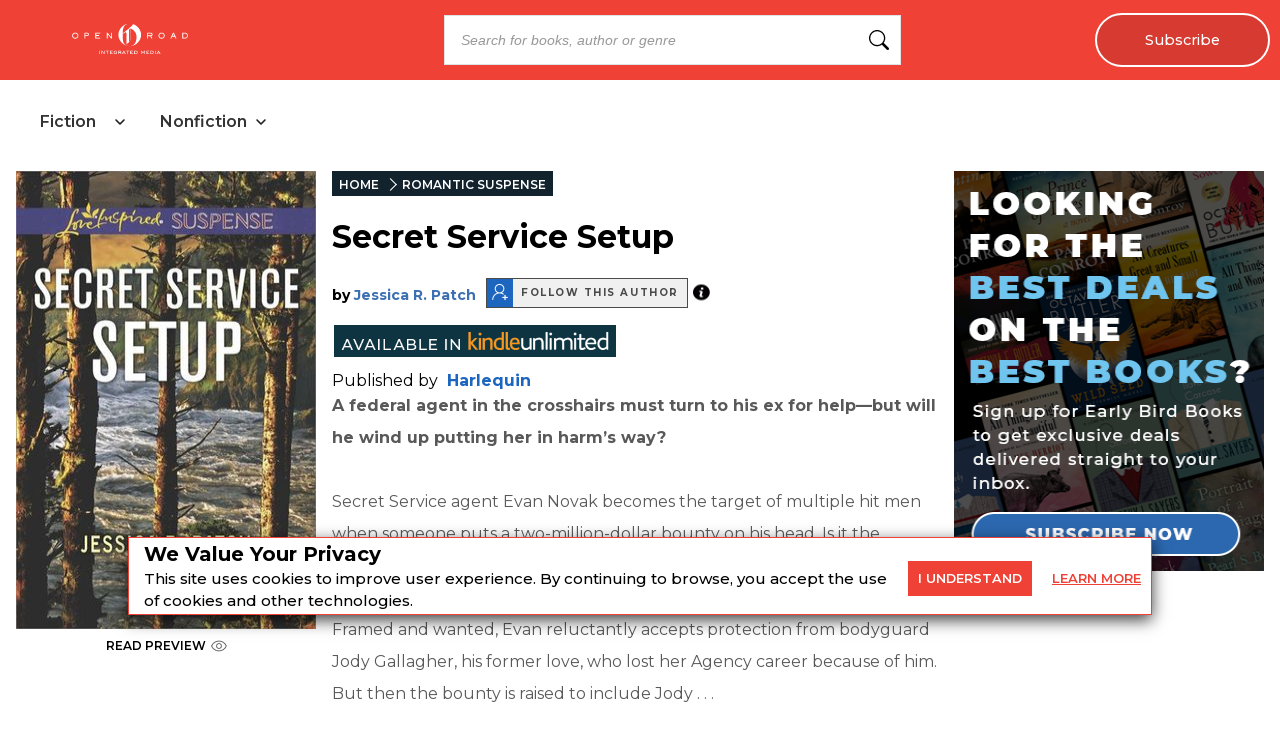

--- FILE ---
content_type: text/x-component
request_url: https://openroadmedia.com/category/romantic%20suspense?_rsc=1uyy4
body_size: 17
content:
0:{"b":"Kal7rVB3uqH1fufW3-p1O","f":[["children","(singleColumnLayout)",["(singleColumnLayout)",{"children":["category",{"children":[["category","romantic%20suspense","c"],{"children":["__PAGE__",{}]}]}]},"$undefined","$undefined",true],null,[null,null],true]],"S":false}


--- FILE ---
content_type: text/x-component
request_url: https://openroadmedia.com/contributor/jessica-r-patch?_rsc=1uyy4
body_size: 16
content:
0:{"b":"Kal7rVB3uqH1fufW3-p1O","f":[["children","(LayoutWithOutAds)",["(LayoutWithOutAds)",{"children":["contributor",{"children":[["contributor","jessica-r-patch","d"],{"children":["__PAGE__",{}]},"$undefined","$undefined",true]}]}],null,[null,null],true]],"S":false}
